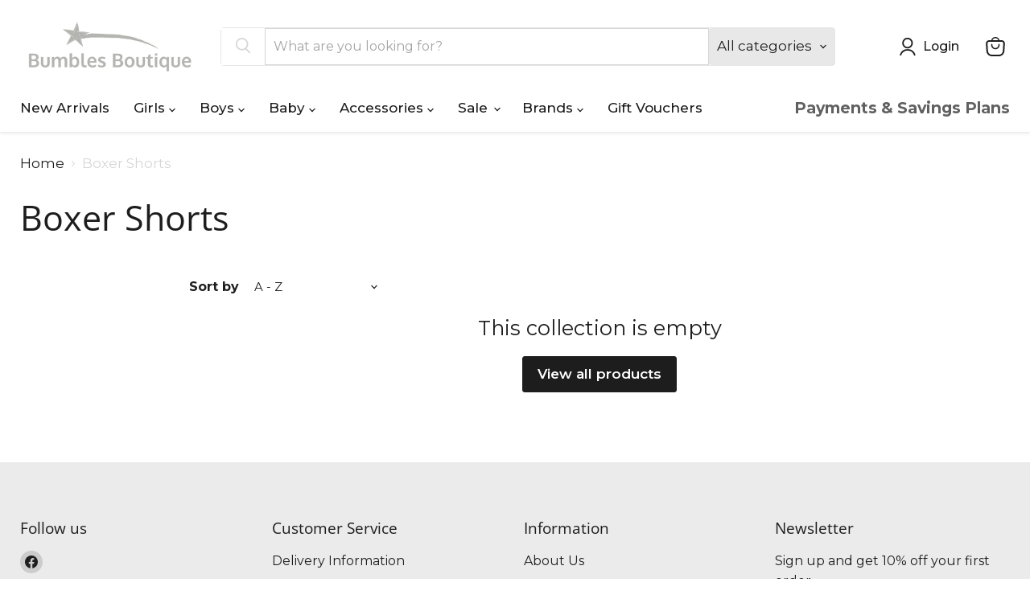

--- FILE ---
content_type: text/css
request_url: https://bumbleskids.ie/cdn/shop/t/47/assets/bumbles.css?v=49239967740101426361756464064
body_size: -12
content:
.live-search-button{color:#d6d6d6;background-color:#fff;border:none}.live-search-form{box-shadow:none}.live-search-form .form-field{flex-direction:row-reverse}.navmenu-link:focus{outline:none!important}@media screen and (min-width: 720px){.slideshow--height-fit_screen .slideshow-slide__content--text-bottom{position:absolute;top:80%!important}.slideshow--height-fit_screen .slideshow-slide__content--text-top{position:absolute;top:20%!important}}@media screen and (min-width: 720px){.slideshow-slide__content--text-bottom{position:absolute;top:80%!important}.slideshow-slide__content--text-top{position:absolute;top:20%!important}}.productitem__badge--new,.product__badge--new,.hotspot__badge--new{color:#fff;background-color:#74c1d2}.productitem__badge--preorder,.product__badge--preorder,.hotspot__badge--preorder{color:#74c1d2;background-color:#fff;border:1px solid #74C1D2}.productgrid--sidebar-title--small,.modal .filter-item .filter-text{text-transform:capitalize}.cat1{border-top:none!important}.filter-item--disabled{display:none}@media screen and (max-width: 859px){.filter-text{margin-left:1.75rem!important;text-transform:capitalize}.filter-item{margin-top:0!important}.filter-item--grid .filter-text{margin-left:0!important}.utils-sortby--modal-button{color:#1d1d1d;background-color:#fff;border:1px solid #1d1d1d}.utils-sortby--modal-button:not(.disabled):hover{background-color:#1d1d1d;color:#fff;border:1px solid #fff}.productgrid--utils.productgrid--utils-sticky{justify-content:space-between}}.wide-page{max-width:800px}.contact-form{max-width:1400px;display:flex;margin:auto}.shop-info{margin-top:0}@media screen and (max-width: 720px){.contact-form{display:block}}.mobile-nav-content__secondary-menu .navmenu .navmenu-item .navmenu-link,.site-navigation__secondary-menu .navmenu-item .navmenu-link{font-weight:900;font-size:var(--font-size-menu-body-medium)}.testimonial{border:none;box-shadow:none}.testimonial__content{padding:0 2rem}.testimonial__image-container{margin-bottom:0}@media screen and (max-width: 719px){.testimonials.flickity-enabled .testimonial{width:calc((100%) / 3)}.testimonial__image-container{width:125px!important;height:125px!important}}@media screen and (min-width: 720px){.testimonials.flickity-enabled .testimonial{width:calc((100% - 40px)/4)}.testimonial__image-container{width:150px!important;height:150px!important}}@media screen and (min-width: 1080px){.testimonials.flickity-enabled .testimonial{width:calc((100% - 40px)/5)}.testimonial__image-container{width:150px!important;height:150px!important}}
/*# sourceMappingURL=/cdn/shop/t/47/assets/bumbles.css.map?v=49239967740101426361756464064 */
